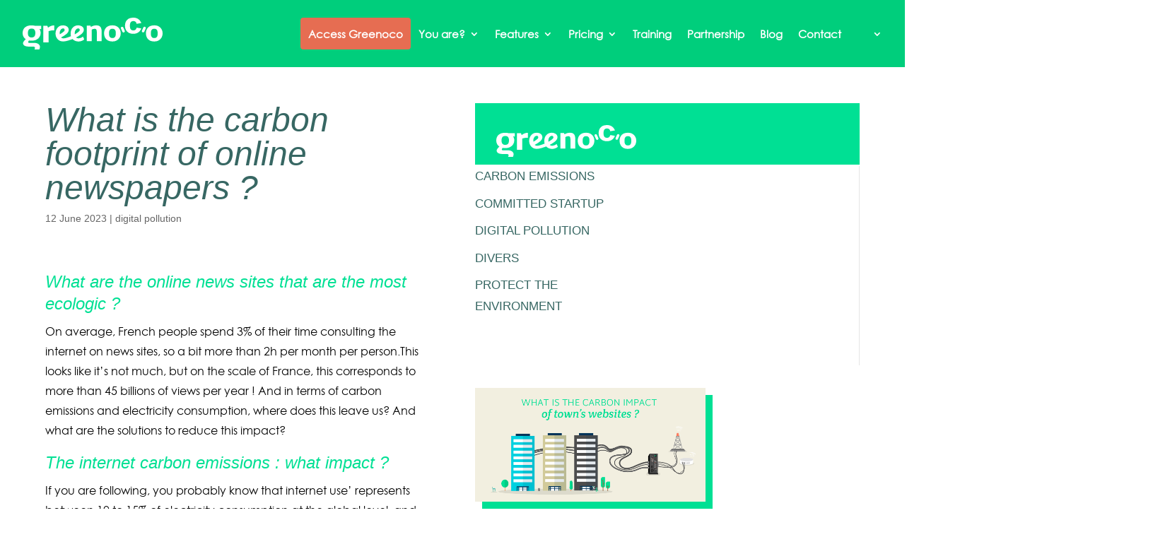

--- FILE ---
content_type: image/svg+xml
request_url: https://greenoco.b-cdn.net/wp-content/uploads/2021/11/greenoco__white_logo-min.svg
body_size: 2006
content:
<svg width="198" height="45" fill="none" xmlns="http://www.w3.org/2000/svg"><g clip-path="url(#a)" fill="#fff"><path d="M110.092 13.12c1.118 1.52 1.676 3.705 1.676 6.556v13.535h-6.857V20.526c0-1.8-.216-3.047-.65-3.74-.434-.693-1.27-1.043-2.504-1.043a7.7 7.7 0 0 0-4.097 1.311v16.157h-6.839V11.31h5.083l.708 1.81c2.578-1.514 5.061-2.271 7.449-2.271 2.906 0 4.917.757 6.031 2.272zM120.502 32.208a9.497 9.497 0 0 1-3.961-4.048 12.697 12.697 0 0 1-1.319-5.862c0-3.47 1.004-6.245 3.013-8.327 2.008-2.081 4.929-3.122 8.763-3.122 2.524 0 4.672.52 6.444 1.561a10.196 10.196 0 0 1 4.017 4.144 12.118 12.118 0 0 1 1.34 5.669 12.255 12.255 0 0 1-1.34 5.687 10.312 10.312 0 0 1-4.017 4.183c-1.774 1.053-3.923 1.58-6.444 1.58-2.568 0-4.734-.489-6.496-1.465zm10.224-4.973c.759-1.079 1.14-2.738 1.142-4.976.003-2.239-.378-3.896-1.142-4.973-.774-1.07-2.015-1.604-3.721-1.604s-2.936.535-3.688 1.604c-.759 1.079-1.14 2.736-1.143 4.973-.002 2.236.379 3.895 1.143 4.976.762 1.079 1.997 1.618 3.706 1.618 1.709 0 2.938-.54 3.688-1.618h.015zM85.428 26.842a21.949 21.949 0 0 1-3.308 1.786c-2.026.829-4.783.94-6.499-.596a45.24 45.24 0 0 0 5.524-3.315c2.611-1.847 5.393-4.101 5.393-7.534a5.47 5.47 0 0 0-.642-2.723 5.613 5.613 0 0 0-1.914-2.075 9.685 9.685 0 0 0-5.517-1.518c-2.86 0-5.232.921-7.116 2.765-2.264 2.143-3.394 5.095-3.392 8.856-.011 1.254.15 2.505.478 3.718a57.637 57.637 0 0 1-5.477 2.019c-1.46.45-3.03.95-4.567 1.071a5.64 5.64 0 0 1-2.185-.223 5.563 5.563 0 0 1-1.923-1.038 44.983 44.983 0 0 0 5.524-3.315c2.611-1.847 5.393-4.1 5.393-7.534a5.465 5.465 0 0 0-.641-2.723 5.608 5.608 0 0 0-1.914-2.074 9.683 9.683 0 0 0-5.514-1.519c-2.858 0-5.23.922-7.12 2.765-5.535 5.416-4.44 16.536 3.37 19.37 2.556.924 5.149.76 7.763.214a55.812 55.812 0 0 0 7.799-2.294 65.82 65.82 0 0 0 1.723-.66c.205.228.413.453.643.664 3.122 2.858 8.033 3.497 11.994 2.086a13.653 13.653 0 0 0 3.841-2.218l-1.716-3.955zm-32.952-3.254c-.23-2.34.062-5.037 1.687-6.788a4.502 4.502 0 0 1 1.416-1.154 3.649 3.649 0 0 1 1.694-.414 2.22 2.22 0 0 1 1.508.529c.21.194.375.43.48.694.107.263.152.546.134.828a2.49 2.49 0 0 1-.467 1.586c-1.516 1.646-3.838 3.265-6.445 4.719h-.007zm21.341 0c-.226-2.34.066-5.037 1.69-6.788a4.53 4.53 0 0 1 1.414-1.154 3.664 3.664 0 0 1 1.698-.414 2.242 2.242 0 0 1 1.508.529c.21.194.374.43.48.694.106.263.151.546.133.828a2.49 2.49 0 0 1-.467 1.586c-1.5 1.646-3.838 3.265-6.456 4.719zM142.456 13.975c-.391-.9-1.454-1.32-2.374-.938a1.756 1.756 0 0 0-.956 2.322l1.95 4.492c.391.9 1.454 1.32 2.373.938a1.757 1.757 0 0 0 .957-2.323l-1.95-4.49zM161.214 14.132a5.925 5.925 0 0 1-.899 2.254c-.764 1.084-1.998 1.624-3.702 1.622-1.704-.003-2.944-.54-3.721-1.611-.764-1.08-1.145-2.737-1.142-4.973.002-2.236.383-3.894 1.142-4.973.765-1.078 2-1.619 3.706-1.621 1.707-.003 2.941.538 3.703 1.621.452.685.757 1.452.898 2.255l6.627-1.072a11.522 11.522 0 0 0-.785-1.918 10.238 10.238 0 0 0-4.016-4.148C161.253.53 159.106.01 156.584.008c-3.836 0-6.757 1.04-8.763 3.121-2.006 2.082-3.011 4.858-3.016 8.33a12.686 12.686 0 0 0 1.322 5.863 9.497 9.497 0 0 0 3.961 4.047c1.76.974 3.928 1.462 6.503 1.465 2.524 0 4.671-.526 6.441-1.579a10.325 10.325 0 0 0 4.016-4.187c.309-.599.564-1.223.763-1.865l-6.597-1.071zM179.718 32.208a9.483 9.483 0 0 1-3.961-4.048 12.685 12.685 0 0 1-1.322-5.862c0-3.47 1.005-6.245 3.016-8.327 2.01-2.081 4.931-3.122 8.763-3.122 2.522 0 4.67.52 6.444 1.561a10.199 10.199 0 0 1 4.017 4.144 12.157 12.157 0 0 1 1.34 5.669 12.282 12.282 0 0 1-1.34 5.687 10.315 10.315 0 0 1-4.017 4.183c-1.774 1.053-3.922 1.58-6.444 1.58-2.571 0-4.736-.489-6.496-1.465zm10.206-4.973c.764-1.079 1.145-2.738 1.142-4.976-.002-2.239-.383-3.896-1.142-4.973-.762-1.079-1.998-1.618-3.707-1.618-1.705 0-2.942.54-3.702 1.618-.759 1.079-1.143 2.736-1.143 4.973 0 2.236.365 3.897 1.143 4.976.778 1.079 1.997 1.618 3.702 1.618 1.706 0 2.943-.54 3.707-1.618zM170.738 13.916l-1.95 4.49c-.392.902.037 1.942.956 2.324.92.382 1.983-.038 2.374-.939l1.95-4.49c.391-.902-.037-1.942-.957-2.324-.919-.382-1.982.038-2.373.939zM44.783 17.89a29.903 29.903 0 0 0-4.05.25c-1.352.199-2.68.534-3.961 1v15.922H29.36V11.396h5.495l1.095 2.793a15.3 15.3 0 0 1 4.349-2.5 13.358 13.358 0 0 1 4.473-.75l.01 6.951zM26.267 11.396h-9.201a17.609 17.609 0 0 0-4.316-.5c-4.138 0-7.302.989-9.493 2.968-2.19 1.979-3.278 4.616-3.26 7.912a10.885 10.885 0 0 0 1.427 5.566 9.264 9.264 0 0 0 3.1 3.18C2.3 32.221.555 34.611.555 36.118c0 .696.19 1.38.551 1.98 1.308 2.218 4.601 2.814 6.989 2.814H14.4c2.044 0 3.067.584 3.067 1.75 0 .458-.519 1.823-.705 2.348h6.893c.282-.78.884-2.583.884-3.43a4.947 4.947 0 0 0-.552-2.418 5.072 5.072 0 0 0-1.664-1.868c-1.475-1.058-3.52-1.587-6.134-1.587H9.84c-.767 0-1.292-.103-1.573-.31a1.191 1.191 0 0 1-.343-.46 1.166 1.166 0 0 1-.085-.562c0-.382.61-1.379 1.19-2.111 1.223.223 2.463.332 3.707.325 2.728 0 5.05-.502 6.966-1.504a10.452 10.452 0 0 0 4.327-3.973 10.494 10.494 0 0 0 1.46-5.404c.015-1.89-.49-3.75-1.46-5.384a3.857 3.857 0 0 0-.237-.357l2.475.286v-4.859zm-9.522 15.067c-.826 1.024-2.164 1.538-4.017 1.54-1.852.002-3.19-.51-4.016-1.54-.82-1.024-1.232-2.6-1.234-4.726-.003-2.127.409-3.7 1.234-4.722.825-1.024 2.164-1.538 4.016-1.54 1.853-.002 3.191.51 4.017 1.54.825 1.026 1.236 2.6 1.234 4.722-.003 2.122-.414 3.694-1.234 4.716v.01z"/></g><defs><clipPath id="a"><path fill="#fff" d="M0 0h198v45H0z"/></clipPath></defs></svg>